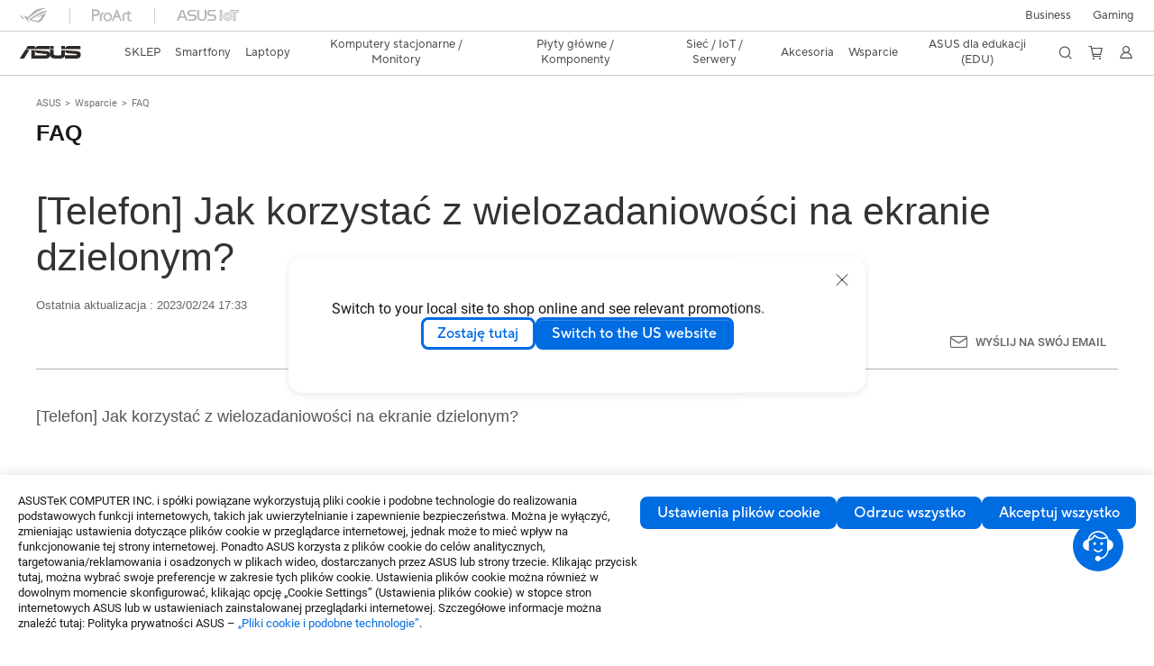

--- FILE ---
content_type: text/html; charset=utf-8
request_url: https://www.asus.com/pl/support/faq/1039586/
body_size: 30987
content:


<!DOCTYPE html PUBLIC "-//W3C//DTD XHTML 1.0 Transitional//EN" "https://www.w3.org/TR/xhtml1/DTD/xhtml1-transitional.dtd">
<html lang="pl-PL" >
<head>  
    <script type="application/ld+json">
    {
      "@context": "https://schema.org",
      "@type": "FAQPage",
      "mainEntity": [
        {
          "@type": "Question",
          "name": "[Telefon] Jak korzystać z wielozadaniowości na ekranie dzielonym?",
          "acceptedAnswer": {
            "@type": "Answer",
            "text": "<p><iframe allow=&quot;accelerometer; autoplay; clipboard-write; encrypted-media; gyroscope; picture-in-picture; web-share&quot; allowfullscreen=&quot;&quot; frameborder=&quot;0&quot; height=&quot;720&quot; src=&quot;https://www.youtube.com/embed/mkZg9DtSbwc&quot; title=&quot;YouTube video player&quot; width=&quot;1280&quot;></iframe></p>

<p>Aby uzyskać bardziej szczeg&oacute;łowe instrukcje, możesz r&oacute;wnież kliknąć poniższy odnośnik do filmu ASUS Youtube, aby dowiedzieć się więcej na temat&nbsp;wielozadaniowości na ekranie dzielonym.</p>

<p><a href=&quot;https://www.youtube.com/watch?v=mkZg9DtSbwc&quot;>https://www.youtube.com/watch?v=mkZg9DtSbwc</a></p>

<p>&nbsp;</p>

<p>Możesz podzielić ekran, aby uzyskać możliwości obsługi wielozadaniowości i aby zwiększyć wydajność pracy.&nbsp;&nbsp;</p>

<p><br />
1. Otw&oacute;rz ostatnie aplikacje.</p>

<p><img alt=&quot;&quot; src=&quot;https://kmpic.asus.com/images/2023/02/20/07659b34-4f3c-47c4-91dc-9010df8501d4.jpg&quot; style=&quot;width: 291px; height: 633px;&quot; /></p>

<p><br />
2. Stuknij ikonę aplikacji.</p>

<p><img alt=&quot;&quot; src=&quot;https://kmpic.asus.com/images/2023/02/20/805b97f7-a92f-40d1-88b3-ec17119764a7.png&quot; style=&quot;width: 291px; height: 633px;&quot; /></p>

<p><br />
3. Stuknij <strong>Split top</strong> (podziel u g&oacute;ry).</p>

<p><img alt=&quot;&quot; src=&quot;https://kmpic.asus.com/images/2023/02/20/757a31c5-c952-4c3c-98c1-821eb858e4c0.jpg&quot; style=&quot;width: 291px; height: 633px;&quot; /></p>

<p><br />
4. Wybierz inną aplikację, kt&oacute;rą chcesz obsługiwać w trybie wielozadaniowości.</p>

<p><img alt=&quot;&quot; src=&quot;https://kmpic.asus.com/images/2023/02/20/9ccd1df6-92f7-4bcb-96b4-d86182971782.jpg&quot; style=&quot;width: 291px; height: 633px;&quot; />&nbsp;<img alt=&quot;&quot; src=&quot;https://kmpic.asus.com/images/2023/02/20/3c93d435-fc24-4cf4-9ef4-fb7cd0c48ad9.jpg&quot; style=&quot;width: 291px; height: 633px;&quot; /></p>

<p><br />
5. Stuknij dymek przełącznika, aby odwr&oacute;cić kolejność dw&oacute;ch aplikacji.</p>

<p><img alt=&quot;&quot; src=&quot;https://kmpic.asus.com/images/2023/02/20/266e9506-6a30-4ca1-8307-b6b8c8ee584c.png&quot; style=&quot;width: 291px; height: 633px;&quot; />&nbsp;<img alt=&quot;&quot; src=&quot;https://kmpic.asus.com/images/2023/02/20/386e56be-6649-4965-a884-8a070b284be8.jpg&quot; style=&quot;width: 291px; height: 633px;&quot; /></p>

<p><br />
6. Obr&oacute;ć telefon, aby zmienić tryb na poziomy.</p>

<p><img alt=&quot;&quot; src=&quot;https://kmpic.asus.com/images/2023/02/20/0530bc24-3e7a-49cd-8e32-811f213a67c6.jpg&quot; style=&quot;width: 633px; height: 291px;&quot; /></p>

<p><br />
7. Przeciągnij pasek na środku, aby dostosować rozmiar ekranu.</p>

<p><img alt=&quot;&quot; src=&quot;https://kmpic.asus.com/images/2023/02/20/b262c56c-0b4d-4275-8870-269b6288c692.png&quot; style=&quot;width: 291px; height: 633px;&quot; />&nbsp;<img alt=&quot;&quot; src=&quot;https://kmpic.asus.com/images/2023/02/20/257dddbc-3529-4668-bad5-ad22323b629b.jpg&quot; style=&quot;width: 291px; height: 633px;&quot; /></p>

<p><br />
8. Przeciągnij pasek do końca w g&oacute;rę lub w d&oacute;ł, aby anulować wielozadaniowość i dzielony ekran.</p>

<p><img alt=&quot;&quot; src=&quot;https://kmpic.asus.com/images/2023/02/20/774bdc02-be47-418a-b32b-3f37557305ac.png&quot; style=&quot;width: 291px; height: 633px;&quot; />&nbsp;<img alt=&quot;&quot; src=&quot;https://kmpic.asus.com/images/2023/02/20/a29c1870-d35e-49e9-93af-a76dd5c6ccc9.jpg&quot; style=&quot;width: 291px; height: 633px;&quot; /></p>

<p>*Treść tej sekcji często zadawanych pytań (FAQ) może nie mieć zastosowania do wszystkich serii telefon&oacute;w ASUS. Niekt&oacute;re z ekran&oacute;w/opcji lub procedur operacyjnych mogą r&oacute;żnić się w zależności od r&oacute;żnych wersji oprogramowania układowego urządzenia.&nbsp;</p>
"
          }
        }
      ]
    }
    </script>
    


<link type="text/css" rel="stylesheet" href="/support/stylesheets/main.css">    

<script>
    //-- new Version "Google Tag Manager"
    if (window.location.host != "www.asus.com.cn") {
        (function (w, d, s, l, i) {
            w[l] = w[l] || []; w[l].push({
                'gtm.start':
            new Date().getTime(), event: 'gtm.js'
            }); var f = d.getElementsByTagName(s)[0],
        j = d.createElement(s), dl = l != 'dataLayer' ? '&l=' + l : ''; j.async = true; j.src =
        'https://www.googletagmanager.com/gtm.js?id=' + i + dl; f.parentNode.insertBefore(j, f);
        })(window, document, 'script', 'dataLayer', 'GTM-NJRLM8');
    }
</script>

<!-- chatbot Config -->


<script>
    var parentUrl = window.location.origin;

    window.ChatBotAPIConfig = {
        parentUrl: parentUrl,
        countryId: "pl",
        position: "right",
        right: "32px",
        bottom: "84px",
        width: "360px",
        height: "640px",
        bubble: true,
    };
</script>


    <script src="https://dlcdnimgs.asus.com/vendor/public/js/chatbot.min.js" async></script>
    
 

<title>[Telefon] Jak korzystać z wielozadaniowości na ekranie dzielonym? | Oficjalne Wsparcie | ASUS Polska</title>

<!-- meta tag -->
<meta charset="utf-8">

<meta name="description" content="" />
<meta name="viewport" content="width=device-width, initial-scale=1.0">
<meta http-equiv="X-UA-Compatible" content="ie=edge">

<meta property="og:title" content="[Telefon] Jak korzystać z wielozadaniowości na ekranie dzielonym? | Oficjalne Wsparcie | ASUS Polska"/>
<meta property="og:type" content="website"/>
<meta property="og:url" content="https://www.asus.com/pl/support/faq/1039586/"/>
<meta property="og:site_name" content="Oficjalne Wsparcie | ASUS Polska"/>
<meta property="og:description" content=""/>
<meta property="og:locale" content="pl_PL" />

<meta name="twitter:card" content="summary_large_image">
<meta name="twitter:site" content="@ASUS_PL">
<meta name="twitter:title" content="[Telefon] Jak korzystać z wielozadaniowości na ekranie dzielonym? | Oficjalne Wsparcie | ASUS Polska">
<meta name="twitter:description" content="">

<meta property="article:published_time" content="" /> 
<meta property="article:modified_time" content="" /> 
<meta property="article:section" content="" /> 
<meta property="fb:admins" content="" />

 
<!-- link tag -->
<link rel="alternate" href="" hreflang="" />
<link rel="canonical" href="https://www.asus.com/pl/support/faq/1039586/" />

<link rel="stylesheet" type="text/css" media="all" href="/support/public/css/reset.css">
<link rel='stylesheet' type='text/css' media='all' href='/support/public/css/main.css?content=30a9e35b9d6a9c496d01'>




<!-- script -->




<script>
    var appid = "0000000004", dev = false, simple_header = true;
    
//20231004 ca-en / ca-fr footer 改用 API 呼叫


    
    window.AsusAPIConfig = {
        appID: appid,
        system: 'asus',
        websitePath: 'pl',
        websiteID: '',
        language: "pl-pl",
        eliteToken: '',
        isHasCookieBanner: true,
        simplifyFooter: true,
        simplifyHeader: false,
        judgment: '',
        development: dev,
        reminderElement: document.body,
        reminder: async function (reminderWebsiteCode) {
            var url = '';
            if (reminderWebsiteCode === "cn") {
                url = "https://www.asus.com.cn" + decodeURI(window.location.pathname) + decodeURI(window.location.search);
            } else {
                if (this.websitePath === "global" || this.websitePath === "cn") {
                    url = "https://www.asus.com/" + reminderWebsiteCode + decodeURI(window.location.pathname) + decodeURI(window.location.search);
                } else {
                    const newLink = window.location.href.replace(`/${this.websitePath}/`, `/${reminderWebsiteCode}/`);
                    url = newLink;
                }
            }
            return { reminderURL: url }
        } 
    };
</script>


<script src="https://dlcdnimgs.asus.com/vendor/location-reminder/js/locationreminder.min.js"></script>

<script src="https://www.asus.com/nuxtStatic/js/jquery.min.js"></script>
<script src="https://dlcdnimgs.asus.com/vendor/public/fonts/js/roboto.js"></script>


<script src="https://www.asus.com/API/js/asus_config.min.js"></script>

    <link href="/support/stylesheets/base.css" rel="stylesheet" type="text/css" />
    <link type="text/css" rel="stylesheet" href="/support/stylesheets/sp-faq.css" />
    <link type="text/css" rel="stylesheet" href="/support/stylesheets/lightbox-modal.css" />


</head>
<body>    
    

<!-- Google Tag Manager with Origin gaTrace -->
<noscript><iframe src="https://www.googletagmanager.com/ns.html?id=GTM-NJRLM8" height="0" width="0" style="display:none;visibility:hidden"></iframe></noscript>
<!-- End Google Tag Manager -->

<!-- H-A-8 -->
<input name="page_info1$langNormal" type="hidden" id="langNormal" value="pl-pl" />
<input name="page_info1$hd_lang_prefix" type="hidden" id="hd_lang_prefix" value="/pl/support" />
<input name="page_info1$hd_product" type="hidden" id="hd_product" />
<input name="page_info1$hd_product_name" type="hidden" id="hd_product_name" />
<input name="page_info1$hd_product_name_ml" type="hidden" id="hd_product_name_ml" />
<input name="page_info1$hd_series" type="hidden" id="hd_series" />
<input name="page_info1$hd_series_name" type="hidden" id="hd_series_name" />
<input name="page_info1$hd_series_name_ml" type="hidden" id="hd_series_name_ml" />
<input name="page_info1$hd_model" type="hidden" id="hd_model" />
<input name="page_info1$hd_model_ml" type="hidden" id="hd_model_ml" />
<input name="page_info1$hd_os" type="hidden" id="hd_os" />
<input name="page_info1$hd_hid" type="hidden" id="hd_hid" />
<input name="page_info1$hd_offical_url" type="hidden" id="hd_offical_url" />
<input name="page_info1$hd_country" type="hidden" id="hd_country" />
<input name="page_info1$hd_country_ml" type="hidden" id="hd_country_ml" />
<input name="page_info1$hd_SupportV3Flag" type="hidden" id="hd_SupportV3Flag" value="1" />
<input name="page_info1$hd_ProductMarketName" type="hidden" id="hd_ProductMarketName" />
<input name="page_info1$hd_ICRFlag" type="hidden" id="hd_ICRFlag" value="1" />
<input name="page_info1$hd_WebSiteId" type="hidden" id="hd_WebSiteId" value="10" />
<input name="page_info1$hd_WebsiteURLFolder" type="hidden" id="hd_WebsiteURLFolder" value="pl" />

<link href="/support/stylesheets/online-chat-btn.css" rel="stylesheet" type="text/css" />

<script>
    function inIframe() {
        try {
            return window.self !== window.top; //window.self means the current application , window.top means the top ahead application
        } catch (e) {
            return true;
        }
    }
</script>


<script type="text/javascript">
    $(document).ready(function () {
        var IsInIframe = inIframe();
        if (IsInIframe) {
            return false;
        }

        var _Local = $("#langNormal").val();
        var onlineService = initOnlineService(_Local);
        onlineService.init();
    });

    function initOnlineService(Local) {
    
        var ApiUrl = "https://demeter.asus.com/WSC/Support_API_New/SupportNewAPI/GetOnlineChatUrl/",
            ApiOption;
        
        ApiUrl += Local;

        return {
            init: function () {
                if ($("#live-chat").length > 0) return;

                $.getJSON(ApiUrl + "?callback=?", ApiOption).done(function (result) {
                    if (result && result.StatusCode == 0) {
                        var onlineServiceString = result.Link_Name ? result.Link_Name : "Online Chat",
                            serviceUrl = encodeURI(result.URL);

                        
                        //2019/06/05 bradly
                        onlineChatBtn = '<div class="live-chat"><a href="' + serviceUrl + '" onclick="javascript:ga(\'send\', \'event\', \'button\',  \'clicked\', \'onlinechat\');" target="_blank"><i class="icon"/><p>' + onlineServiceString + '</p></a></div>';
                        

                        if ($('main')[0]) {
                            $(onlineChatBtn).appendTo($('main').eq(0));
                        }
                        else {
                            $(onlineChatBtn).appendTo("body");
                        }
                    }
                });
            }
        }
    };
</script>


<!--Redirect en-->

    <div>
        <main class="af-support-wrapper af-support-layout af-support-faq chinese">
            <div class="cookie-controls"></div>
            
            <section aria-label="breadcrumb" class="af-sp-container af-sp-breadcrumbs"> 
                <div class="main-inner">
                    <a href="https://www.asus.com/pl/" aria-label="ASUS">ASUS</a>
                    <a href="https://www.asus.com/pl/support/" aria-label="Wsparcie">Wsparcie</a>
                    <a href="https://www.asus.com/pl/support/faq/1039586/" aria-label="FAQ">FAQ</a>
                </div>
            </section>

            
            <section class="af-sp-container af-sp-faqContent">
                <div class="main-inner">
                    <h2 class="page-title">FAQ</h2>
                    <div class="page-header">
                        <h1 class="title">[Telefon] Jak korzystać z wielozadaniowości na ekranie dzielonym?</h1>
                        <time class="date" datetime="">Ostatnia aktualizacja : 2023/02/24 17:33</time>
                        <div class="option">
                            <a class="sendEmail" onclick="$('#MailPopup').show();">Wyślij na swój email</a>

                            
                            

                            <a class="copyLink" >Kopiuj link</a>
                        </div>
                    </div>
                    
                    
                    <div id="MailPopup" hidden>
                        <div class="modal-mask modal-email">
                            <div class="modal-wrapper">
                              <div class="modal-container">
                                <a class="modal-default-button" onclick="ToClose('MailPopup')"></a>
                                <div class="modal-body">
                                    <p class="title">Wyślij link do tej strony na swój e-mail</p>
                                    <input placeholder="Wprowadź swój e-mail" type="email" name="email" id="inputEmail">
                                    <div class="modal-opt">
                                      <a class="af-sp-btn btn-sendemail" onclick="sendEmail()">Wyślij</a>
                                      <p class="error-msg" id="errorMsg" style="display:none">Wprowadź swój e-mail</p>
                                    </div>
                                </div>
                              </div>
                            </div>
                        </div>
                    </div>

                    <script>
                        sendEmail: function sendEmail() {
                            var email = document.getElementById("inputEmail").value;
                            var emailValidations = /^(([^<>()[\]\\.,;:\s@"]+(\.[^<>()[\]\\.,;:\s@"]+)*)|(".+"))@((\[[0-9]{1,3}\.[0-9]{1,3}\.[0-9]{1,3}\.[0-9]{1,3}\])|(([a-zA-Z\-0-9]+\.)+[a-zA-Z]{2,}))$/;
                            var isEmail = emailValidations.test(email);

                            if (isEmail) {
                                $.get(_supportDomain + 'support/api/faq.asmx/SetFaqByMail?website=' + _website + '&kb-no=' + 1039586 + '&address=' + email).then(function (response) {
                                    if (response.Status === "SUCCESS") {
                                        ToClose("MailPopup");
                                    }
                                    document.getElementById("inputEmail").value = '';
                                    $('#errorMsg').css('display', 'none');
                                });
                            } else {
                                $('#errorMsg').css('display', 'block');
                            }
                        }
                    </script>

                    
                    

                    

                    <div class="page-content content-toomuch">

                    
                    
                    

                    <div id="faq-content" class="main-content">
                        <div>
                            <p>[Telefon] Jak korzystać z wielozadaniowości na ekranie dzielonym?</p>
                            <p><iframe allow="accelerometer; autoplay; clipboard-write; encrypted-media; gyroscope; picture-in-picture; web-share" allowfullscreen="" frameborder="0" height="720" src="https://www.youtube.com/embed/mkZg9DtSbwc" title="YouTube video player" width="1280"></iframe></p>

<p>Aby uzyskać bardziej szczeg&oacute;łowe instrukcje, możesz r&oacute;wnież kliknąć poniższy odnośnik do filmu ASUS Youtube, aby dowiedzieć się więcej na temat&nbsp;wielozadaniowości na ekranie dzielonym.</p>

<p><a href="https://www.youtube.com/watch?v=mkZg9DtSbwc">https://www.youtube.com/watch?v=mkZg9DtSbwc</a></p>

<p>&nbsp;</p>

<p>Możesz podzielić ekran, aby uzyskać możliwości obsługi wielozadaniowości i aby zwiększyć wydajność pracy.&nbsp;&nbsp;</p>

<p><br />
1. Otw&oacute;rz ostatnie aplikacje.</p>

<p><img alt="" src="https://kmpic.asus.com/images/2023/02/20/07659b34-4f3c-47c4-91dc-9010df8501d4.jpg" style="width: 291px; height: 633px;" /></p>

<p><br />
2. Stuknij ikonę aplikacji.</p>

<p><img alt="" src="https://kmpic.asus.com/images/2023/02/20/805b97f7-a92f-40d1-88b3-ec17119764a7.png" style="width: 291px; height: 633px;" /></p>

<p><br />
3. Stuknij <strong>Split top</strong> (podziel u g&oacute;ry).</p>

<p><img alt="" src="https://kmpic.asus.com/images/2023/02/20/757a31c5-c952-4c3c-98c1-821eb858e4c0.jpg" style="width: 291px; height: 633px;" /></p>

<p><br />
4. Wybierz inną aplikację, kt&oacute;rą chcesz obsługiwać w trybie wielozadaniowości.</p>

<p><img alt="" src="https://kmpic.asus.com/images/2023/02/20/9ccd1df6-92f7-4bcb-96b4-d86182971782.jpg" style="width: 291px; height: 633px;" />&nbsp;<img alt="" src="https://kmpic.asus.com/images/2023/02/20/3c93d435-fc24-4cf4-9ef4-fb7cd0c48ad9.jpg" style="width: 291px; height: 633px;" /></p>

<p><br />
5. Stuknij dymek przełącznika, aby odwr&oacute;cić kolejność dw&oacute;ch aplikacji.</p>

<p><img alt="" src="https://kmpic.asus.com/images/2023/02/20/266e9506-6a30-4ca1-8307-b6b8c8ee584c.png" style="width: 291px; height: 633px;" />&nbsp;<img alt="" src="https://kmpic.asus.com/images/2023/02/20/386e56be-6649-4965-a884-8a070b284be8.jpg" style="width: 291px; height: 633px;" /></p>

<p><br />
6. Obr&oacute;ć telefon, aby zmienić tryb na poziomy.</p>

<p><img alt="" src="https://kmpic.asus.com/images/2023/02/20/0530bc24-3e7a-49cd-8e32-811f213a67c6.jpg" style="width: 633px; height: 291px;" /></p>

<p><br />
7. Przeciągnij pasek na środku, aby dostosować rozmiar ekranu.</p>

<p><img alt="" src="https://kmpic.asus.com/images/2023/02/20/b262c56c-0b4d-4275-8870-269b6288c692.png" style="width: 291px; height: 633px;" />&nbsp;<img alt="" src="https://kmpic.asus.com/images/2023/02/20/257dddbc-3529-4668-bad5-ad22323b629b.jpg" style="width: 291px; height: 633px;" /></p>

<p><br />
8. Przeciągnij pasek do końca w g&oacute;rę lub w d&oacute;ł, aby anulować wielozadaniowość i dzielony ekran.</p>

<p><img alt="" src="https://kmpic.asus.com/images/2023/02/20/774bdc02-be47-418a-b32b-3f37557305ac.png" style="width: 291px; height: 633px;" />&nbsp;<img alt="" src="https://kmpic.asus.com/images/2023/02/20/a29c1870-d35e-49e9-93af-a76dd5c6ccc9.jpg" style="width: 291px; height: 633px;" /></p>

<p>*Treść tej sekcji często zadawanych pytań (FAQ) może nie mieć zastosowania do wszystkich serii telefon&oacute;w ASUS. Niekt&oacute;re z ekran&oacute;w/opcji lub procedur operacyjnych mogą r&oacute;żnić się w zależności od r&oacute;żnych wersji oprogramowania układowego urządzenia.&nbsp;</p>

                        </div>
                    </div>

                    </div>
                    
                    
                    
                    
                    
                    <div class="feedback-block">
                        <h3 class="title">Czy informacja okazała się przydatna?</h3>
                        <a class="af-sp-btn btn-fb-yes" onclick="$('#FBPopup').show();saveFeedback('Y')">Yes</a>
                        <a class="af-sp-btn btn-fb-no"  onclick="$('#FBPopup').show();saveFeedback('N')">No</a>
                    </div>

                    
                    <div id="FBPopup" hidden>
                        <div class="modal-mask modal-FB-yes02">
                            <div class="modal-wrapper">
                            <div class="modal-container">
                                <a class="modal-default-button" onclick="ToClose('FBPopup')"></a>
                                <div class="modal-body">
                                 <p class="desp">Co możemy zrobić, aby poprawić artykuł?</p>
                                  <input placeholder="(opcjonalnie)" id="feedback">
                                  <a class="af-sp-btn btn-submit" onclick="saveFeedback('')"> Zatwierdź</a>
                                  <a class="af-sp-btn btn-skip" onclick="saveFeedback('')"> Pomiń</a>
                                </div>
                            </div>
                            </div>
                        </div>
                    </div>

                    <div id="FBPopupClose" style="display:none">
                        <div class="modal-mask modal-FB-yes03">
                            <div class="modal-wrapper">
                                <div class="modal-container">
                                    <a class="modal-default-button" onclick="ToClose('FBPopupClose')"></a>
                                    <div class="modal-body">
                                        <p id="feedbackCompleted" class="desp"></p>
                                        <a class="af-sp-btn btn-close" onclick="ToClose('FBPopupClose')">Zamknij</a>
                                    </div>
                                </div>
                            </div>
                        </div>
                    </div>

                    

                    <script>     
                        function saveFeedback(sid) {
                            var answer = "";
                            var formData = new FormData();

                            if (sid == '') {
                                // 從 sessionStorage 取得之前儲存的 Yes/No 答案
                                answer = sessionStorage.getItem('faq_answer') || "";
    
                                formData.append("Answers_542", answer);
                                formData.append("Answers_543", document.getElementById("feedback").value);

                                var offset = +8;
                                var now = new Date(new Date().getTime() + offset * 3600 * 1000).toUTCString();
                                var monthArray = ['Jan', 'Feb', 'Mar', 'Apr', 'May', 'Jun', 'Jul', 'Aug', 'Sep', 'Oct', 'Nov', 'Dec'];
                                var date = now.split(',')[1].split(' ');
                                var year = date[3];
                                var month = monthArray.indexOf(date[2]) + 1;
                                var day = date[1];
                                var lang = navigator.language || navigator.userLanguage;                                                                                                                           

                                formData.append("Id", "48");
                                formData.append("verification", "0fff81a5ad8bacaf0e38852629b160da0a3186252ea367c300309d2e2ab77ac05f619d752db361d80830912d34b76f975e2dc82c2cb77b975e389e277fb730c25c65cb14198356f5");
                                formData.append("lang", lang);
                                formData.append("Answers_544", siteConfig.KBNo);
                                formData.append("Answers_545", siteConfig.website);
                                formData.append("Answers_547", year + "/" + month + "/" + day);
                                formData.append("Answers_terms_of_use", "1");
                                formData.append("Answers_privacy_policy", "1");

                                if (!siteConfig.website == 'cn') {

                                    $.ajax({
                                        type: 'get',
                                        url: "https://www.asus.com/geo/",
                                        success: function (data, textStatus, xhr) {
                                            var akamia_country_code = xhr.getResponseHeader('website_code');
                                            var akamia_region_code = xhr.getResponseHeader('area_code');
                                            //console.log(akamia_country_code + "--" + akamia_region_code);
                                            formData.append("Answers_546", akamia_country_code);
                                            postFeedBack(formData);
                                            document.getElementById("feedback").value = "";
                                        },
                                        error: function (xhr, ajaxOptions, thrownError) {
                                            console.log(xhr.status + " --------------------------- " + thrownError);
                                        }
                                    });

                                } else {
                                    postFeedBack(formData);
                                    document.getElementById("feedback").value = "";
                                }
                                // 提交完成後清除 sessionStorage
                                sessionStorage.removeItem('faq_answer');
                            } else {
                                if (sid == 'Y') {
                                    answer = 4060
                                }
                                else {
                                    answer = 4061
                                }
                                sessionStorage.setItem('faq_answer', answer);
                            }

                        }

                        postFeedBack: function postFeedBack(formData) {
                            $.ajax({
                                type: "post",
                                url: _surveryDomain + "surveys.asmx/sentSurvey",
                                data: formData,
                                processData: false,
                                contentType: false,
                                success: function (response) {
                                    $('#feedbackCompleted').html(response.data.message);
                                    $('#FBPopup').css('display', 'none');
                                    $('#FBPopupClose').css('display', 'block');
                                }
                            })
                        }

                        function ToClose(id) {
                            $('#'+id).css('display', 'none');
                        }

                    </script>

                    

                    
                    <div class="contactSection topBorder" style="order:initial;">
                        <div class="SectionTitle">Skontaktuj się z działem pomocy</div>
                        <div>
                            <div class="contactSectionDesc">Skontaktuj się z nami, jeśli powyższe informacje nie rozwiążą Twojego problemu</div>
                            <button aria-label="Uzyskaj pomoc" onclick="clickButton()" class="default-button-wrapper contact-section-button button-default">
                                <span>Uzyskaj pomoc</span>
                            </button>
                        </div>
                    </div>

                    <script>
                        clickButton: function clickButton() {
                            var urlParams = '';
                            if (!this.mainType) {
                                // for 外網 & faq on homepage
                                setLocalStorage({
                                    support_solution_name : 'Others',
                                    support_solution_parent_id : 5,
                                    support_page_type : "[Telefon] Jak korzystać z wielozadaniowości na ekranie dzielonym?"
                                });
                            }

                            if (getLocalStorage('support_solution_parent_id') === '5') {
                                // only services in localStorage of repair/warranty/DOC pages should be replaced by url params.
                                switch (siteConfig.route) {
                                    case 'Warranty-Status-Inquiry':
                                        urlParams = '?type=warranty';
                                        break;
                                    case 'Repair-Status-Inquiry':
                                        urlParams = '?type=repair';
                                        break;
                                    case 'doc':
                                        urlParams = '?type=doc';
                                        break;
                                    default:
                                        urlParams = '';
                                }
                            }
                            
                            if (siteConfig.KBNo) {
                                // pass through faq
                                setLocalStorage({
                                    support_faq_title: "[Telefon] Jak korzystać z wielozadaniowości na ekranie dzielonym?",
                                    support_kb_number: siteConfig.KBNo
                                });
                            }
                            //this.gaClickHandler('buttons', 'See support-' + this.contactSupportData.Button);
                            var contactSupportUrl = "https://www.asus.com/pl/support" + '/contact/Serviceflow/support' + urlParams;
                            
                            window.open(contactSupportUrl, '_self');
                        }

                        getLocalStorage: function getLocalStorage(name) {
                            return localStorage.getItem(name) || '';
                        }

                        setLocalStorage: function setLocalStorage(datas) {
                            // 以Object形式傳入
                            for (const [key, value] of Object.entries(datas)) {
                                localStorage.setItem(key, value);
                            }
                        }
                    </script>

                    <div class="notice-block">
                        <ul><li>Above information might be partly or entirely quoted from exterior websites or sources. please refer to the information based on the source that we noted. Please directly contact or inquire the sources if there is any further question and note that ASUS is neither relevant nor responsible for its content/service</li><li>This information may not suitable for all the products from the same category/series. Some of the screen shots and operations could be different from the software versions.</li><li>ASUS provides the above information for reference only. If you have any questions about the content, please contact the above product vendor directly. Please note that ASUS is not responsible for the content or service provided by the above product vendor.</li></ul>
                    </div>
                </div>
            </section>
            
            <section class="af-sp-container-m af-sp-m-breadcrumbs"> 
                <div class="main-inner">
                    <a href="https://www.asus.com/pl/">ASUS</a>
                    <a href="https://www.asus.com/pl/support/">Wsparcie</a>
                    <a href="https://www.asus.com/pl/support/faq/1039586/">FAQ</a>
                </div>
            </section>
            
            
            
            <section class="af-sp-container-m af-sp-m-gotop">
                <div class="main-inner">
                    <a href="#" class="btn-goto">Powrót do początku strony</a>
                </div>
            </section>
        </main>
    </div>

    <div id="divFAQContent" class="display:none"></div>
    <input name="hd_product" type="hidden" id="hd_product" value="0" />
    <input name="hd_model" type="hidden" id="hd_model" />

    

    

<!-- Google Tag Manager with Origin gaTrace -->
<noscript>
    <iframe src="https://www.googletagmanager.com/ns.html?id=GTM-NJRLM8" height="0" width="0" style="display: none; visibility: hidden"></iframe>
</noscript>
<!-- End Google Tag Manager -->

<div id="af-vue">
    <router-view></router-view>
</div>

<script>
    window.siteConfig = {
        route: "faq",
        website: "pl",
        websiteId: "10",
        lang: "pl-pl",
        ServerName: "T05",
        env: "prod",
        ICR: {
            ICRName: "",
            ICRUrl: "",
            Target: ""
        },
        CallUs: {
            CallUsName: "",
            CallUsUrl: "",
            CallUsTarget: ""
        },
        ASUSIDLang: "pl-pl",

        KBNo: "1039586",

       
        LoginUrl: "",
        RegisterPDUrl: "",
        MoreNews: "",
        
        OfficialSite: "1",
        AgeLimit: "16",
        Repair: {
            Country: "Poland",
            OtherCountriesUrl: "https://www.asus.com/pl/support/RMA-All-Countries/?country=Poland",
            MyAsusUrl: "https://qr.asus.com/myasus/support_site_repair_to_google_play",
            IsShowMyAsusSection: "0",
            ServiceCenterUrl: "",
            IsShowPhone: "0"
        },

        breadcrumb: {
            ASUS: {
                LevelName: "ASUS",
                Link: "https://www.asus.com/pl/"
            },
            Support: {
                LevelName: "Wsparcie",
                Link: "https://www.asus.com/pl/support/"
            },
            L2: {
                LevelName: "FAQ",
                Link: "https://www.asus.com/pl/support/faq/1039586/"
            }
        },
        isCookiePolicy: true,
        FromType: "faq",
        dpp: {
            hash: "",
            model: ""
        }
    }

    var route = ['index', 'download', 'faq',
        'callus', 'Repair-Status-Inquiry', 'Repair-Status-Result', 'Warranty-Status-Inquiry'];
    var env = { 'dev': 'bacchus', 'prod': 'www' };
</script>









<script type='text/javascript' src='/support/js/dist/main.js?content=ce4967f068f868fdbdf8'></script>



<!--[if lte IE 9]>
    <script type = 'text/javascript'>
      var txt = ["This website supports only IE 10.0 or later versions, we recommend that you upgrade your browser or use a different browser.","此網站僅支援IE 10.0 以上版本，建議您立即更新您的IE瀏覽器，或者使用其他瀏覽器。","此网站仅支援IE 10.0 以上版本，建议您立即更新您的IE浏览器，或者使用其他浏览器。"];
      var alertTxt = (siteConfig.website == "cn") ? txt[2] : ((siteConfig.website == "tw") ? txt[1] : txt[0]);
      alert(alertTxt);
      window.location.href = "https://www.asus.com/BrowserInfo.htm";
    </script>
  <![endif]-->

<input name="page_info_SupportV3$hd_ICRFlag" type="hidden" id="hd_ICRFlag" value="1" />
<input name="page_info_SupportV3$hd_WebsiteId" type="hidden" id="hd_WebsiteId" value="10" />
<input name="page_info_SupportV3$hd_SupportV3Flag" type="hidden" id="hd_SupportV3Flag" value="1" />
<input name="page_info_SupportV3$hd_LanguageCode" type="hidden" id="hd_LanguageCode" value="pl-pl" />
<input name="page_info_SupportV3$hd_WebsiteURLFolder" type="hidden" id="hd_WebsiteURLFolder" value="pl" />
<input name="page_info_SupportV3$Hidden1" type="hidden" id="Hidden1" />
<input name="page_info_SupportV3$hd_Environment" type="hidden" id="hd_Environment" value="prod" />
<input name="page_info_SupportV3$hd_Route" type="hidden" id="hd_Route" value="faq" />

<input name="page_info_SupportV3$hd_MDAImgUrl" type="hidden" id="hd_MDAImgUrl" />
<input name="page_info_SupportV3$hd_MDAUrl" type="hidden" id="hd_MDAUrl" />

<input name="page_info_SupportV3$hd_LoginUrl" type="hidden" id="hd_LoginUrl" />
<input name="page_info_SupportV3$hd_RegisterPDUrl" type="hidden" id="hd_RegisterPDUrl" />

<input name="page_info_SupportV3$hd_MoreNews" type="hidden" id="hd_MoreNews" />

<input name="page_info_SupportV3$hd_ICRName" type="hidden" id="hd_ICRName" />
<input name="page_info_SupportV3$hd_ICRUrl" type="hidden" id="hd_ICRUrl" />
<input name="page_info_SupportV3$hd_ICRTarget" type="hidden" id="hd_ICRTarget" value="_blank" />
<input name="page_info_SupportV3$hd_GenioActive" type="hidden" id="hd_GenioActive" value="1" />

<input name="page_info_SupportV3$hd_Country" type="hidden" id="hd_Country" value="Poland" />
<input name="page_info_SupportV3$hd_OtherCountriesUrl" type="hidden" id="hd_OtherCountriesUrl" value="https://www.asus.com/pl/support/RMA-All-Countries/?country=Poland" />
<input name="page_info_SupportV3$hd_MyAsusUrl" type="hidden" id="hd_MyAsusUrl" value="https://qr.asus.com/myasus/support_site_repair_to_google_play" />
<input name="page_info_SupportV3$hd_IsShowMyAsusSection" type="hidden" id="hd_IsShowMyAsusSection" value="0" />
<input name="page_info_SupportV3$hd_ServiceCenterUrl" type="hidden" id="hd_ServiceCenterUrl" />
<input name="page_info_SupportV3$hd_IsShowPhone" type="hidden" id="hd_IsShowPhone" value="0" />

<input name="page_info_SupportV3$hd_CallUSFlag" type="hidden" id="hd_CallUSFlag" value="1" />
<input name="page_info_SupportV3$hd_RepairFlag" type="hidden" id="hd_RepairFlag" value="1" />

<input name="page_info_SupportV3$hd_CallUsName" type="hidden" id="hd_CallUsName" />
<input name="page_info_SupportV3$hd_CallUsUrl" type="hidden" id="hd_CallUsUrl" />
<input name="page_info_SupportV3$hd_CallUsTarget" type="hidden" id="hd_CallUsTarget" />

<input name="page_info_SupportV3$hd_ASUSIDLang" type="hidden" id="hd_ASUSIDLang" value="pl-pl" />
<input name="page_info_SupportV3$hd_OfficialSite" type="hidden" id="hd_OfficialSite" value="1" />
<input name="page_info_SupportV3$hd_AgeLimit" type="hidden" id="hd_AgeLimit" value="16" />
<input name="page_info_SupportV3$KbGuid" type="hidden" id="KbGuid" />
<input name="page_info_SupportV3$hd_dpp_hash" type="hidden" id="hd_dpp_hash" />
<input name="page_info_SupportV3$hd_dpp_model" type="hidden" id="hd_dpp_model" />

    <script type="text/javascript" src="/support/js/contactSupport.min.js"></script> 
    

  <link rel="stylesheet" href="/support/stylesheets/footer.css">


  <footer class="footer">
    <div class="wrapper">
      <div class="breadcrumb">
        <span data-v-7e38bc32="" class="svg-image breadcrumb__logo">
          <svg xmlns="https://www.w3.org/2000/svg" width="39.47" height="9" viewBox="0 0 39.47 9" v-bind:svg-inline="''"
            v-bind:role="'presentation'" v-bind:focusable="'false'" v-bind:tabindex="'-1'">
            <path data-name="asus_logo2"
              d="M29.053 8.5V6.441C28.885 7.88 27.765 8.5 25.585 8.5h-2.232c-2.028 0-3.221-.543-3.473-1.934h-.047c-.1.879-.739 1.934-2.735 1.934h-8.96V3.095l2.2.144v3.2h6.743c.441 0 .723-.032.723-.383 0-.319-.283-.432-.66-.464l-4.794-.495c-1.179-.129-1.933-.768-1.933-1.839l6.885.464c2.091.143 2.4 1.135 2.531 1.982h.047V2.778l2.2.16v2.574c0 .655.44.959 1.478.959h1.728c1.257 0 1.619-.223 1.619-.959v-2.35l2.169.128v2.75a3.487 3.487 0 01-.02.384h6.677c.551 0 .818-.111.818-.416 0-.32-.236-.416-.613-.448l-4.9-.382a1.83 1.83 0 01-1.87-1.887l6.883.416c2.075.128 2.924.719 2.924 2.286 0 1.742-.943 2.51-3.1 2.51zM.908 8.5l3.631-5.739 2.39.24-3.349 5.5zm37.91-5.947zm-18.939 0V.507h2.2v2.046zm7.025 0V.507h2.17v1.935a.22.22 0 000-.032 2.169 2.169 0 012.353-1.9h7.387v2.046zm-22.3 0l1.022-1.519A1.071 1.071 0 016.06.621a1.064 1.064 0 01.588-.113h3.724v1.934a2.251 2.251 0 012.4-1.934h6.712v2.046z"
              fill="gray" stroke="transparent" stroke-miterlimit="10"></path>
          </svg>
        </span>
        <ul class="breadcrumb__list">
          <li class="breadcrumb__item">
            <span class="breadcrumb__link">Support</span>
          </li>
        </ul>
      </div>
     <div class="footer-container">
        <div class="content">

          <!-- Prodcut Line -->
          <div class="theme">
            <p class="theme__title" id="ProductLine" role="button">Linia Produktowa
              <span>
                <span data-v-7e38bc32="" class="svg-image theme__controller">
                    <span id="Plus">
                      <svg xmlns="https://www.w3.org/2000/svg" fill="none" viewBox="0 0 12 12" v-bind:svg-inline="''"
                        v-bind:role="'presentation'" v-bind:focusable="'false'" v-bind:tabindex="'-1'">
                        <path stroke="#666" stroke-linecap="round" d="M2.5 5.5h8m-4-4v8"></path>
                      </svg>
                    </span>
                    <span id="Minus" style="display:none">
                      <svg xmlns="https://www.w3.org/2000/svg" fill="none" viewBox="0 0 12 12" v-bind:svg-inline="''" v-bind:role="'presentation'" v-bind:focusable="'false'" v-bind:tabindex="'-1'"><path stroke="#666" stroke-linecap="round" d="M2.5 5.5h8"></path></svg>
                    </span>
                </span>
              </span>
            </p>
            <ul class="theme__list" role="tree" data-item="ProductLine">
                
                    <li class="theme__item" role="treeitem">
                        <button class="theme__btn" aria-label="Notebooki" onclick="Product_line(155)">Notebooki</button>
                    </li>
                    
                    <li class="theme__item" role="treeitem">
                        <button class="theme__btn" aria-label="Monitory" onclick="Product_line(1695)">Monitory</button>
                    </li>
                    
                    <li class="theme__item" role="treeitem">
                        <button class="theme__btn" aria-label="Smartfony" onclick="Product_line(1)">Smartfony</button>
                    </li>
                    
                    <li class="theme__item" role="treeitem">
                        <button class="theme__btn" aria-label="Karty graficzne" onclick="Product_line(1233)">Karty graficzne</button>
                    </li>
                    
                    <li class="theme__item" role="treeitem">
                        <button class="theme__btn" aria-label="Tower PCs" onclick="Product_line(1464)">Tower PCs</button>
                    </li>
                    
                    <li class="theme__item" role="treeitem">
                        <button class="theme__btn" aria-label="Urządzenia sieciowe" onclick="Product_line(1849)">Urządzenia sieciowe</button>
                    </li>
                    
                <li class="theme__item" role="treeitem">
                    <button id="showAll" class="theme__btn" type="button" aria-label="Pokaż wszystkie produkty" onclick="Product_line(-1)">Pokaż wszystkie produkty
                      <span class="svg-image theme__btn__icon" data-icon="showAll">  <!-- 箭頭轉向 theme__btn__icon--active -->
                        <svg xmlns="https://www.w3.org/2000/svg" width="12" height="12" viewBox="0 0 12 12"
                          v-bind:svg-inline="''" v-bind:role="'presentation'" v-bind:focusable="'false'"
                          v-bind:tabindex="'-1'">
                          <defs>
                            <clipPath id="a">
                              <path data-name="矩形 3" fill="#fff" d="M0 0h12v12H0z"></path>
                            </clipPath>
                          </defs>
                          <g data-name="蒙版组 1" clip-path="url(#a)">
                            <path
                              d="M1.25 4.5a.748.748 0 01.22-.53.75.75 0 011.061 0L6 7.439 9.47 3.97a.75.75 0 011.06 0 .75.75 0 010 1.06l-4 4a.75.75 0 01-1.061 0l-4-4a.748.748 0 01-.219-.53z"
                              fill="#666"></path>
                          </g>
                        </svg>
                      </span>
                    </button>
                </li>
            <!-- update start -->
            <li class="second-layer" role="treeitem" data-item="showAll">
              <ul role="group">
                  <!-- 開關class  second-layer--active -->

                  <!-- 更多產品 for loop > Item_other -->
                  
                          <li class="theme__item" role="treeitem">
                              <button class="theme__btn" aria-label="Płyty główne" type="button" onclick="Product_line(1156)">Płyty główne</button>
                          </li>
                      
                          <li class="theme__item" role="treeitem">
                              <button class="theme__btn" aria-label="Tablety" type="button" onclick="Product_line(1079)">Tablety</button>
                          </li>
                      
                          <li class="theme__item" role="treeitem">
                              <button class="theme__btn" aria-label="Desktop AI supercomputers" type="button" onclick="Product_line(12325)">Desktop AI supercomputers</button>
                          </li>
                      
                          <li class="theme__item" role="treeitem">
                              <button class="theme__btn" aria-label="ASUS NUCs" type="button" onclick="Product_line(12031)">ASUS NUCs</button>
                          </li>
                      
                          <li class="theme__item" role="treeitem">
                              <button class="theme__btn" aria-label="Gaming handhelds" type="button" onclick="Product_line(11933)">Gaming handhelds</button>
                          </li>
                      
                          <li class="theme__item" role="treeitem">
                              <button class="theme__btn" aria-label="Business Networking" type="button" onclick="Product_line(7157)">Business Networking</button>
                          </li>
                      
                          <li class="theme__item" role="treeitem">
                              <button class="theme__btn" aria-label="AIOT & Industrial Solutions" type="button" onclick="Product_line(9883)">AIOT & Industrial Solutions</button>
                          </li>
                      
                          <li class="theme__item" role="treeitem">
                              <button class="theme__btn" aria-label="Power Supply Unit" type="button" onclick="Product_line(10145)">Power Supply Unit</button>
                          </li>
                      
                          <li class="theme__item" role="treeitem">
                              <button class="theme__btn" aria-label="Gaming Networking" type="button" onclick="Product_line(7406)">Gaming Networking</button>
                          </li>
                      
                          <li class="theme__item" role="treeitem">
                              <button class="theme__btn" aria-label="Gaming Case" type="button" onclick="Product_line(9251)">Gaming Case</button>
                          </li>
                      
                          <li class="theme__item" role="treeitem">
                              <button class="theme__btn" aria-label="Cooling" type="button" onclick="Product_line(9342)">Cooling</button>
                          </li>
                      
                          <li class="theme__item" role="treeitem">
                              <button class="theme__btn" aria-label="ROG - Republic Of Gamers" type="button" onclick="Product_line(2696)">ROG - Republic Of Gamers</button>
                          </li>
                      
                          <li class="theme__item" role="treeitem">
                              <button class="theme__btn" aria-label="Projektory" type="button" onclick="Product_line(1772)">Projektory</button>
                          </li>
                      
                          <li class="theme__item" role="treeitem">
                              <button class="theme__btn" aria-label="Mini PCs" type="button" onclick="Product_line(1541)">Mini PCs</button>
                          </li>
                      
                          <li class="theme__item" role="treeitem">
                              <button class="theme__btn" aria-label="VivoWatch" type="button" onclick="Product_line(1387)">VivoWatch</button>
                          </li>
                      
                          <li class="theme__item" role="treeitem">
                              <button class="theme__btn" aria-label="Karty dźwiękowe" type="button" onclick="Product_line(5083)">Karty dźwiękowe</button>
                          </li>
                      
                          <li class="theme__item" role="treeitem">
                              <button class="theme__btn" aria-label="Stick PCs" type="button" onclick="Product_line(5391)">Stick PCs</button>
                          </li>
                      
                          <li class="theme__item" role="treeitem">
                              <button class="theme__btn" aria-label="Single-board Computer" type="button" onclick="Product_line(7490)">Single-board Computer</button>
                          </li>
                      
                          <li class="theme__item" role="treeitem">
                              <button class="theme__btn" aria-label="Chrome Devices" type="button" onclick="Product_line(4852)">Chrome Devices</button>
                          </li>
                      
                          <li class="theme__item" role="treeitem">
                              <button class="theme__btn" aria-label="Pamięć masowa i stacje dysków optycznych" type="button" onclick="Product_line(2388)">Pamięć masowa i stacje dysków optycznych</button>
                          </li>
                      
                          <li class="theme__item" role="treeitem">
                              <button class="theme__btn" aria-label="Zestawy słuchawkowe" type="button" onclick="Product_line(5237)">Zestawy słuchawkowe</button>
                          </li>
                      
                          <li class="theme__item" role="treeitem">
                              <button class="theme__btn" aria-label="Komputery all-in-one" type="button" onclick="Product_line(1618)">Komputery all-in-one</button>
                          </li>
                      
                  <li class="theme__item" role="treeitem">
                    <!-- 點擊後展開商用產品 -->
                    <button id="commercial" class="theme__btn" type="button">Komercyjne
                      <span class="svg-image theme__btn__icon" data-icon="commercial"> <!-- 箭頭轉向 theme__btn__icon--active -->
                        <svg xmlns="https://www.w3.org/2000/svg" width="12" height="12" viewBox="0 0 12 12"
                          v-bind:svg-inline="''" v-bind:role="'presentation'" v-bind:focusable="'false'"
                          v-bind:tabindex="'-1'">
                          <defs>
                            <clipPath id="a">
                              <path data-name="矩形 3" fill="#fff" d="M0 0h12v12H0z"></path>
                            </clipPath>
                          </defs>
                          <g data-name="蒙版组 1" clip-path="url(#a)">
                            <path
                              d="M1.25 4.5a.748.748 0 01.22-.53.75.75 0 011.061 0L6 7.439 9.47 3.97a.75.75 0 011.06 0 .75.75 0 010 1.06l-4 4a.75.75 0 01-1.061 0l-4-4a.748.748 0 01-.219-.53z"
                              fill="#666"></path>
                          </g>
                        </svg>
                      </span>
                    </button>
                    
                    <ul class="third-layer" role="group" data-item="commercial"> <!-- 開關class  third-layer--active -->

                      <!-- 商用產品 for loop > Commercial_list.Item -->
                      
                              <li class="theme__item" role="treeitem">
                                  <button class="theme__btn" aria-label="Notebooki" type="button" onclick="Product_line(4313)">Notebooki</button>
                              </li>
                          
                              <li class="theme__item" role="treeitem">
                                  <button class="theme__btn" aria-label="Komputery stacjonarne" type="button" onclick="Product_line(4390)">Komputery stacjonarne</button>
                              </li>
                          
                              <li class="theme__item" role="treeitem">
                                  <button class="theme__btn" aria-label="Monitory" type="button" onclick="Product_line(4467)">Monitory</button>
                              </li>
                          
                              <li class="theme__item" role="treeitem">
                                  <button class="theme__btn" aria-label="Serwery i stacje robocze" type="button" onclick="Product_line(4544)">Serwery i stacje robocze</button>
                              </li>
                          
                              <li class="theme__item" role="treeitem">
                                  <button class="theme__btn" aria-label="Projektory" type="button" onclick="Product_line(4621)">Projektory</button>
                              </li>
                          
                              <li class="theme__item" role="treeitem">
                                  <button class="theme__btn" aria-label="Płyty główne" type="button" onclick="Product_line(8644)">Płyty główne</button>
                              </li>
                          
                              <li class="theme__item" role="treeitem">
                                  <button class="theme__btn" aria-label="Mini PCs" type="button" onclick="Product_line(9433)">Mini PCs</button>
                              </li>
                          
                              <li class="theme__item" role="treeitem">
                                  <button class="theme__btn" aria-label="Komputery all-in-one" type="button" onclick="Product_line(4005)">Komputery all-in-one</button>
                              </li>
                          
                              <li class="theme__item" role="treeitem">
                                  <button class="theme__btn" aria-label="Ekrany Wielkoformatowe Digital Signage" type="button" onclick="Product_line(4082)">Ekrany Wielkoformatowe Digital Signage</button>
                              </li>
                          
                              <li class="theme__item" role="treeitem">
                                  <button class="theme__btn" aria-label="Data Storage" type="button" onclick="Product_line(10235)">Data Storage</button>
                              </li>
                          
                              <li class="theme__item" role="treeitem">
                                  <button class="theme__btn" aria-label="Urządzenia sieciowe" type="button" onclick="Product_line(7242)">Urządzenia sieciowe</button>
                              </li>
                          
                    </ul>
                  </li>
                </ul>
                <!-- update end -->
              </ul>
            </li>
          </div>

          <!-- Footer -->
         
            
                    <div class="theme">
                        <p class="theme__title" id="item207" role="button">Obsługa serwisowa
                        <span>
                            <span data-v-7e38bc32="" class="svg-image theme__controller">
                                <span id="Plus">
                                  <svg xmlns="https://www.w3.org/2000/svg" fill="none" viewBox="0 0 12 12" v-bind:svg-inline="''"
                                    v-bind:role="'presentation'" v-bind:focusable="'false'" v-bind:tabindex="'-1'">
                                    <path stroke="#666" stroke-linecap="round" d="M2.5 5.5h8m-4-4v8"></path>
                                  </svg>
                                </span>
                                <span id="Minus" style="display:none">
                                  <svg xmlns="https://www.w3.org/2000/svg" fill="none" viewBox="0 0 12 12" v-bind:svg-inline="''" v-bind:role="'presentation'" v-bind:focusable="'false'" v-bind:tabindex="'-1'"><path stroke="#666" stroke-linecap="round" d="M2.5 5.5h8"></path></svg>
                                </span>
                            </span>
                        </span>
                        </p>
                        <ul class="theme__list" role="list" data-item="item207">
                            
                                    <li class="theme__item" role="listitem">
                                        <a href="https://www.asus.com/pl/support/warranty-status-inquiry" target="_self" class="theme__link" aria-label="Sprawdź Status Gwarancji">Sprawdź Status Gwarancji</a>
                                    </li>
                                
                                    <li class="theme__item" role="listitem">
                                        <a href="https://eu-rma.asus.com/pl" target="_self" class="theme__link" aria-label="Zgłoszenie serwisowe">Zgłoszenie serwisowe</a>
                                    </li>
                                
                                    <li class="theme__item" role="listitem">
                                        <a href="https://www.asus.com/pl/support/Repair-Status-Inquiry/?cname=Poland" target="_self" class="theme__link" aria-label="Sprawdź Status Naprawy">Sprawdź Status Naprawy</a>
                                    </li>
                                
                        </ul>
                    </div>
                
                    <div class="theme">
                        <p class="theme__title" id="item211" role="button">Wsparcie techniczne
                        <span>
                            <span data-v-7e38bc32="" class="svg-image theme__controller">
                                <span id="Plus">
                                  <svg xmlns="https://www.w3.org/2000/svg" fill="none" viewBox="0 0 12 12" v-bind:svg-inline="''"
                                    v-bind:role="'presentation'" v-bind:focusable="'false'" v-bind:tabindex="'-1'">
                                    <path stroke="#666" stroke-linecap="round" d="M2.5 5.5h8m-4-4v8"></path>
                                  </svg>
                                </span>
                                <span id="Minus" style="display:none">
                                  <svg xmlns="https://www.w3.org/2000/svg" fill="none" viewBox="0 0 12 12" v-bind:svg-inline="''" v-bind:role="'presentation'" v-bind:focusable="'false'" v-bind:tabindex="'-1'"><path stroke="#666" stroke-linecap="round" d="M2.5 5.5h8"></path></svg>
                                </span>
                            </span>
                        </span>
                        </p>
                        <ul class="theme__list" role="list" data-item="item211">
                            
                                    <li class="theme__item" role="listitem">
                                        <a href="https://account.asus.com/" target="_self" class="theme__link" aria-label="Rejestracja produktu">Rejestracja produktu</a>
                                    </li>
                                
                                    <li class="theme__item" role="listitem">
                                        <a href="https://www.youtube.com/c/ASUSCSC" target="_self" class="theme__link" aria-label="Kanał wsparcia ASUS na YouTube">Kanał wsparcia ASUS na YouTube</a>
                                    </li>
                                
                                    <li class="theme__item" role="listitem">
                                        <a href="https://www.asus.com/pl/support/premium_care" target="_self" class="theme__link" aria-label="ASUS Premium Care">ASUS Premium Care</a>
                                    </li>
                                
                                    <li class="theme__item" role="listitem">
                                        <a href="https://www.asus.com/pl/support/MyASUS-deeplink/" target="_self" class="theme__link" aria-label="MyASUS">MyASUS</a>
                                    </li>
                                
                        </ul>
                    </div>
                
                    <div class="theme">
                        <p class="theme__title" id="item214" role="button">Skontaktuj się z nami
                        <span>
                            <span data-v-7e38bc32="" class="svg-image theme__controller">
                                <span id="Plus">
                                  <svg xmlns="https://www.w3.org/2000/svg" fill="none" viewBox="0 0 12 12" v-bind:svg-inline="''"
                                    v-bind:role="'presentation'" v-bind:focusable="'false'" v-bind:tabindex="'-1'">
                                    <path stroke="#666" stroke-linecap="round" d="M2.5 5.5h8m-4-4v8"></path>
                                  </svg>
                                </span>
                                <span id="Minus" style="display:none">
                                  <svg xmlns="https://www.w3.org/2000/svg" fill="none" viewBox="0 0 12 12" v-bind:svg-inline="''" v-bind:role="'presentation'" v-bind:focusable="'false'" v-bind:tabindex="'-1'"><path stroke="#666" stroke-linecap="round" d="M2.5 5.5h8"></path></svg>
                                </span>
                            </span>
                        </span>
                        </p>
                        <ul class="theme__list" role="list" data-item="item214">
                            
                                    <li class="theme__item" role="listitem">
                                        <a href="https://www.asus.com/pl/support/CallUs/" target="_self" class="theme__link" aria-label="Zadzwoń do nas">Zadzwoń do nas</a>
                                    </li>
                                
                                    <li class="theme__item" role="listitem">
                                        <a href="https://www.asus.com/support/Product/ContactUs/Services/questionform/?lang=pl-pl" target="_self" class="theme__link" aria-label="Napisz do nas">Napisz do nas</a>
                                    </li>
                                
                                    <li class="theme__item" role="listitem">
                                        <a href="https://livechat-eu.asus.com/chat/#/?country=PL" target="_self" class="theme__link" aria-label="Chat">Chat</a>
                                    </li>
                                
                                    <li class="theme__item" role="listitem">
                                        <a href="https://privacy.asus.com/pi/pl/privacy" target="_self" class="theme__link" aria-label="Żądanie klieta dotyczące danych osobowych">Żądanie klieta dotyczące danych osobowych</a>
                                    </li>
                                
                                    <li class="theme__item" role="listitem">
                                        <a href="https://csr.asus.com/english/" target="_self" class="theme__link" aria-label="About CSR for global">About CSR for global</a>
                                    </li>
                                
                        </ul>
                    </div>
                
        </div>
        
        <style>
            .facebook-ion{
                background-size: cover;
                background-image: 
                    url("[data-uri]");
            }
            .instagram-ion{
                background-size: cover;
                background-image: 
                    url("[data-uri]");
            }
            .linkedin-ion{
                background-size: cover;
                background-image: 
                    url('data:image/svg+xml;utf8,%3Csvg%20xmlns%3D%22http%3A%2F%2Fwww.w3.org%2F2000%2Fsvg%22%20width%3D%2241%22%20height%3D%2241%22%20viewBox%3D%220%200%2041%2041%22%3E%0A%20%20%20%20%20%20%20%20%20%20%20%20%20%20%20%20%20%20%20%20%3Cpath%20data-name%3D%22%E8%B7%AF%E5%BE%84%20771%22%20d%3D%22M1338.5%20546.495a20%2020%200%201%201-20-20%2020%2020%200%200%201%2020%2020z%22%0A%20%20%20%20%20%20%20%20%20%20%20%20%20%20%20%20%20%20%20%20%20%20transform%3D%22translate%28-1298%20-525.995%29%22%20style%3D%22fill%3Anone%3Bstroke%3A%23666%3Bstroke-miterlimit%3A10%22%20%2F%3E%0A%20%20%20%20%20%20%20%20%20%20%20%20%20%20%20%20%20%20%20%20%3Cpath%20data-name%3D%22%E8%B7%AF%E5%BE%84%20772%22%0A%20%20%20%20%20%20%20%20%20%20%20%20%20%20%20%20%20%20%20%20%20%20d%3D%22M1312.38%20556.048h-3.9v-14.655h3.9zm-1.95-16.345a2.312%202.312%200%200%201-1.32-.356%202.409%202.409%200%200%201-.91-1.035%202.353%202.353%200%200%201%204.09-2.289%202.278%202.278%200%200%201%20.41%201.31v.019a2.315%202.315%200%200%201-2.27%202.351zm17.53%2016.345h-3.89v-7.466c0-4.487-5.2-4.147-5.2%200v7.467h-3.9v-14.656h3.9v2.352c1.81-3.445%209.09-3.7%209.09%203.3z%22%0A%20%20%20%20%20%20%20%20%20%20%20%20%20%20%20%20%20%20%20%20%20%20transform%3D%22translate%28-1296.996%20-525%29%22%20style%3D%22fill%3A%23666%22%20%2F%3E%0A%20%20%20%20%20%20%20%20%20%20%20%20%20%20%20%20%20%20%3C%2Fsvg%3E');
            }
            .pin-ion{
                background-size: cover;
                background-image: 
                    url('data:image/svg+xml;utf8,%3Csvg%20xmlns%3D%22http%3A%2F%2Fwww.w3.org%2F2000%2Fsvg%22%20width%3D%2241%22%20height%3D%2241%22%20viewBox%3D%220%200%2041%2041%22%3E%0A%20%20%20%20%20%20%20%20%20%20%20%20%20%20%20%20%20%20%20%20%3Cpath%20data-name%3D%22%E8%B7%AF%E5%BE%84%20775%22%20d%3D%22M222.495%202207.5a20%2020%200%201%201-20-20%2020%2020%200%200%201%2020%2020z%22%0A%20%20%20%20%20%20%20%20%20%20%20%20%20%20%20%20%20%20%20%20%20%20transform%3D%22translate%28-181.995%20-2187%29%22%20style%3D%22fill%3Anone%3Bstroke%3A%23666%3Bstroke-miterlimit%3A10%22%20%2F%3E%0A%20%20%20%20%20%20%20%20%20%20%20%20%20%20%20%20%20%20%20%20%3Cpath%20data-name%3D%22%E8%B7%AF%E5%BE%84%20776%22%0A%20%20%20%20%20%20%20%20%20%20%20%20%20%20%20%20%20%20%20%20%20%20d%3D%22M196.854%202218.26a17.157%2017.157%200%200%201%20.042-4.09c.255-1.11%201.652-7.08%201.652-7.08a5.225%205.225%200%200%201-.423-2.12c0-1.99%201.143-3.47%202.541-3.47a1.782%201.782%200%200%201%201.779%202.01c0%201.22-.763%203.06-1.165%204.75a2.055%202.055%200%200%200%202.1%202.57c2.5%200%204.426-2.67%204.426-6.53a5.607%205.607%200%200%200-5.887-5.8%206.148%206.148%200%200%200-6.374%206.19%205.485%205.485%200%200%200%201.059%203.25.508.508%200%200%201%20.106.41c-.106.45-.339%201.41-.381%201.61-.064.25-.212.32-.466.19-1.758-.84-2.859-3.43-2.859-5.52%200-4.5%203.24-8.63%209.318-8.63%204.891%200%208.682%203.53%208.682%208.22%200%204.9-3.071%208.86-7.306%208.86a3.81%203.81%200%200%201-3.24-1.63s-.7%202.72-.868%203.39a22.118%2022.118%200%200%201-1.758%203.74.7.7%200%200%201-.575.42c-.35%200-.38-.57-.403-.74z%22%0A%20%20%20%20%20%20%20%20%20%20%20%20%20%20%20%20%20%20%20%20%20%20transform%3D%22translate%28-182%20-2187%29%22%20style%3D%22fill%3A%23666%22%20%2F%3E%0A%20%20%20%20%20%20%20%20%20%20%20%20%20%20%20%20%20%20%3C%2Fsvg%3E');
            }
            .sharethis-ion{
                background-size: cover;
                background-image: 
                    url('data:image/svg+xml;utf8,%3Csvg%20xmlns%3D%22http%3A%2F%2Fwww.w3.org%2F2000%2Fsvg%22%20width%3D%2241%22%20height%3D%2241%22%20viewBox%3D%220%200%2041%2041%22%3E%0A%20%20%20%20%20%20%20%20%20%20%20%20%20%20%20%20%20%20%20%20%3Cpath%20data-name%3D%22%E8%B7%AF%E5%BE%84%20464%22%0A%20%20%20%20%20%20%20%20%20%20%20%20%20%20%20%20%20%20%20%20%20%20d%3D%22M1378.34%20549.735a2.332%202.332%200%200%200-1.75.679l-6.38-3.736a2.5%202.5%200%200%200%200-1.273l6.29-3.694a2.644%202.644%200%200%200%201.83.722%202.524%202.524%200%200%200%201.88-.806%202.7%202.7%200%200%200%200-3.82%202.577%202.577%200%200%200-.85-.6%202.635%202.635%200%200%200-1.03-.21%202.56%202.56%200%200%200-1.87.807%202.639%202.639%200%200%200-.79%201.91%203.455%203.455%200%200%200%20.08.641l-6.29%203.692a2.654%202.654%200%200%200-1.84-.721%202.485%202.485%200%200%200-1.01.205%202.425%202.425%200%200%200-.84.6%202.633%202.633%200%200%200-.77%201.909%202.626%202.626%200%200%200%20.2%201.035%202.772%202.772%200%200%200%20.59.876%202.528%202.528%200%200%200%201.88.8%202.627%202.627%200%200%200%201.83-.722l6.33%203.735a2.588%202.588%200%200%200%20.67%202.463%202.524%202.524%200%200%200%20.84.565%202.556%202.556%200%200%200%20.99.2%202.585%202.585%200%200%200%201.84-.764%202.7%202.7%200%200%200%200-3.736%202.488%202.488%200%200%200-.84-.574%202.442%202.442%200%200%200-.99-.183z%22%0A%20%20%20%20%20%20%20%20%20%20%20%20%20%20%20%20%20%20%20%20%20%20transform%3D%22translate%28-1352%20-525%29%22%20style%3D%22fill%3A%23666%22%20%2F%3E%0A%20%20%20%20%20%20%20%20%20%20%20%20%20%20%20%20%20%20%20%20%3Cpath%20data-name%3D%22%E8%B7%AF%E5%BE%84%20465%22%20d%3D%22M1394.5%20546.495a20%2020%200%201%201-20-20%2020%2020%200%200%201%2020%2020z%22%0A%20%20%20%20%20%20%20%20%20%20%20%20%20%20%20%20%20%20%20%20%20%20transform%3D%22translate%28-1354%20-525.995%29%22%20style%3D%22fill%3Anone%3Bstroke%3A%23666%3Bstroke-miterlimit%3A10%22%20%2F%3E%0A%20%20%20%20%20%20%20%20%20%20%20%20%20%20%20%20%20%20%3C%2Fsvg%3E');
            }
            .twitter-ion{
                background-size: cover;
                background-image: 
                    url('data:image/svg+xml;utf8,%3Csvg%20xmlns%3D%22http%3A%2F%2Fwww.w3.org%2F2000%2Fsvg%22%20width%3D%2241%22%20height%3D%2241%22%20viewBox%3D%220%200%2041%2041%22%3E%0A%20%20%20%20%20%20%20%20%20%20%20%20%20%20%20%20%20%20%20%20%3Cpath%20data-name%3D%22%E8%B7%AF%E5%BE%84%20462%22%0A%20%20%20%20%20%20%20%20%20%20%20%20%20%20%20%20%20%20%20%20%20%20d%3D%22M1159.96%20540.22a8.073%208.073%200%200%201-2.34.659%204.214%204.214%200%200%200%201.79-2.314%208.135%208.135%200%200%201-2.59%201.015%204.09%204.09%200%200%200-1.35-.976%204.025%204.025%200%200%200-1.63-.345%204.144%204.144%200%200%200-4.08%204.183%205.1%205.1%200%200%200%20.1.954%2011.492%2011.492%200%200%201-8.4-4.372%204.272%204.272%200%200%200%201.27%205.585%203.984%203.984%200%200%201-1.85-.526v.052a4.169%204.169%200%200%200%203.27%204.1%204.069%204.069%200%200%201-1.08.147%203.77%203.77%200%200%201-.76-.078%204.088%204.088%200%200%200%203.81%202.907%208.087%208.087%200%200%201-5.07%201.788%208.778%208.778%200%200%201-.97-.057%2011.331%2011.331%200%200%200%206.25%201.883c7.5%200%2011.6-6.376%2011.6-11.906l-.01-.541a8.447%208.447%200%200%200%202.04-2.158z%22%0A%20%20%20%20%20%20%20%20%20%20%20%20%20%20%20%20%20%20%20%20%20%20transform%3D%22translate%28-1130.08%20-526.259%29%22%20style%3D%22fill%3A%23666%22%20%2F%3E%0A%20%20%20%20%20%20%20%20%20%20%20%20%20%20%20%20%20%20%20%20%3Cpath%20data-name%3D%22%E8%B7%AF%E5%BE%84%20463%22%20d%3D%22M1170.5%20546.495a20%2020%200%201%201-20-20%2020%2020%200%200%201%2020%2020z%22%0A%20%20%20%20%20%20%20%20%20%20%20%20%20%20%20%20%20%20%20%20%20%20transform%3D%22translate%28-1130%20-525.995%29%22%20style%3D%22fill%3Anone%3Bstroke%3A%23666%3Bstroke-miterlimit%3A10%22%20%2F%3E%0A%20%20%20%20%20%20%20%20%20%20%20%20%20%20%20%20%20%20%3C%2Fsvg%3E');
            }
            .youtube-ion{
                background-size: cover;
                background-image: 
                    url("[data-uri]");
            }

            .Weibo-ion{
                background-size: cover;
                background-image: 
                    url('[data-uri]');
            }

            .Weixin-ion{
                background-size: cover;
                background-image: 
                    url('[data-uri]');
            }

            .Toutiao-ion{
                background-size: cover;
                background-image: 
                    url('[data-uri]');
            }

            .whatsApp-ion{
                background-size: cover;
                background-image: 
                    url('[data-uri]');
            }

            .telegram-ion{
                background-size: cover;
                background-image: 
                    url('[data-uri]');
            }

            .blog-ion {
                background-size: cover;
                background-image: 
                    url("[data-uri]")
            }

            .kakao-ion {
                background-size: cover;
                background-image: 
                    url("[data-uri]")
            }
        </style>

        <!-- Community -->
        <div class="community">
            
          <p class="community__title">Media społecznościowe</p>
          <ul class="community__list">
            
                <li class="community__item">
                  <a href="https://www.youtube.com/user/asuspolska" aria-label="youtube" target="_self" class="community__link youtube-ion">
                  </a>
                </li>
                
                <li class="community__item">
                  <a href="https://www.facebook.com/ASUS.Polska/" aria-label="facebook" target="_self" class="community__link facebook-ion">
                  </a>
                </li>
                
                <li class="community__item">
                  <a href="https://twitter.com/asus_pl?lang=pl" aria-label="twitter" target="_self" class="community__link twitter-ion">
                  </a>
                </li>
                
                <li class="community__item">
                  <a href="https://www.instagram.com/asuspl/" aria-label="instagram" target="_self" class="community__link instagram-ion">
                  </a>
                </li>
                
          </ul>
            
        </div>

      </div>
    </div>
  </footer>

  <script>
    $(function () {
        $(".theme__title").click(function () {
            $("[data-item='" + this.id + "']").toggleClass("theme__list--active");
            if ($("[data-item='" + this.id + "']").hasClass('theme__list--active')) {
                $(this).find("#Plus").hide();
                $(this).find("#Minus").show();
            } else {
                $(this).find("#Plus").show();
                $(this).find("#Minus").hide();
            }

            
        })

        $("#ProductLine").click(function () {
            // update 看更多
            $("[data-item='showAll']").removeClass("second-layer--active")
            $("[data-icon='showAll']").removeClass("theme__btn__icon--active")

            // update 商用產品
            $("[data-item='commercial']").removeClass("third-layer--active")
            $("[data-icon='commercial']").removeClass("theme__btn__icon--active")
        })

        // update
        $("#showAll").click(function () {
            // 收合看更多，商用產品的內容也要一起收合
            $("[data-item='showAll']").toggleClass("second-layer--active")
            $("[data-icon='showAll']").toggleClass("theme__btn__icon--active")

            $("[data-item='commercial']").removeClass("third-layer--active")
            $("[data-icon='commercial']").removeClass("theme__btn__icon--active")
        })

        // update
        $("#commercial").click(function () {
            $("[data-item='commercial']").toggleClass("third-layer--active")
            $("[data-icon='commercial']").toggleClass("theme__btn__icon--active")
        })
    });

      function Product_line(val) {
          if (val == -1) {
              if ($("body").innerWidth() > 730) {
                  localStorage.setItem("support_footer_product_id", val);
                  window.location.href = "/pl/support";
              }
          } else {
              localStorage.setItem("support_footer_product_id", val);
              window.location.href = "/pl/support";
          }
         
      }
  </script>



    <script >
        setTimeout(function () {

            let elements = document.getElementsByClassName("live-chat");

            for (let i = 0; i < elements.length; i++) {

                if (!elements[i].classList.contains("simple")) {

                    elements[i].style.cssText = "display:none !important;";

                }

            }

        }, 1000)    

    </script>
                      
</body>
</html>


--- FILE ---
content_type: application/javascript
request_url: https://dlcdnimgs.asus.com/vendor/public/js/chatbot.min.js
body_size: 1554
content:
!function(){var t=window.ChatBotAPIConfig?window.ChatBotAPIConfig:{parentUrl:window.location.origin,countryId:"global",position:"right",right:"32px",bottom:"32px",width:"360px",height:"640px",zIndex:11800,bubble:!0};const e=["au","bd","hk","in","id","jp","kr","my","nz","ph","sg","lk","th","vn","tw","kh"],i=["eg","il","me-ar","me-en","sa-en","sa-ar","za","be-fr","be-nl","cz","dk","fi","fr","de","hu","it","nl","no","pl","pt","ro","ru","sk","es","se","ch-de","ch-en","ch-fr","tr","ua-ua","uk","rs-en"],o=["br","ca-en","ca-fr","latin","co","mx","us"],a=["cn"];var s="https://livechat.asus.com/plugin/",n=function(){t.parentUrl||(t.parentUrl=window.location.origin),t.countryId||(t.countryId="tw"),t.position||(t.position="right"),t.right||(t.right="32px"),t.bottom||(t.bottom="32px"),t.width||(t.width="360px"),t.height||(t.height="640px"),t.zIndex||(t.zIndex=11800);const n=t.countryId.toLowerCase();-1!==e.indexOf(n)?s="https://livechat.asus.com/plugin/":-1!==i.indexOf(n)?s="https://livechat-eu.asus.com/plugin/":-1!==o.indexOf(n)?s="https://livechat-am.asus.com/plugin/":-1!==a.indexOf(n)&&(s="https://livechat.asus.com.cn/plugin/");const r=window.location.hostname;function d(t){let e=t+"=",i=document.cookie.split(";");for(let t=0;t<i.length;t++){let o=i[t];for(;" "==o.charAt(0);)o=o.substring(1);if(0==o.indexOf(e))return o.substring(e.length,o.length)}return""}function c(t,e,i){var o=new Date;o.setTime(o.getTime()+24*i*60*60*1e3);var a="expires="+o.toUTCString();document.cookie=t+"="+e+"; "+a}-1!==e.indexOf(n)&&-1!==r.indexOf("bacchus.asus.com")&&(s="https://livechat-test.asus.com/plugin/"),window.addEventListener("message",(e=>{const i=window.innerWidth,o=new URL(s);if(t.ASUSTicket=d("aticket"),t.roomId=d("bot_room_id"),e.origin===o.origin){console.log("(父)來自外掛的回傳事件：",e.data);const o=Object.keys(e.data);if(o.includes("roomId")){const t=e.data.roomId;t?c("bot_room_id",t):c("bot_room_id","",-1)}o.includes("display")&&(i<=720?(iframe.animate({width:e.data.display?["60px","100%"]:["100%","60px"],height:e.data.display?["60px","100%"]:["100%","60px"]},{duration:400,easing:"linear",fill:"both"}),iframe.style[t.position]=e.data.display?"0px":t[t.position],iframe.style.bottom=e.data.display?"0px":t.bottom,iframe.style.maxHeight="100%"):(iframe.style.boxShadow=e.data.display?"2px 3px 8px #ccc":"",iframe.style.borderRadius=e.data.display?"16px":"",iframe.animate({width:e.data.display?["60px",t.width]:[t.width,"60px"],height:e.data.display?["60px",t.height]:[t.height,"60px"]},{duration:400,easing:"linear",fill:"both"}),iframe.style[t.position]=t[t.position],iframe.style.bottom=t.bottom,iframe.style.maxHeight=`calc(100% - ${t.bottom})`)),o.includes("showBubble")&&(e.data.showBubble?(iframe.style.width="340px",iframe.style.height="160px"):(iframe.style.width="60px",iframe.style.height="60px"))}})),iframe=document.createElement("iframe"),iframe.setAttribute("src",s),iframe.setAttribute("frameborder",0),iframe.setAttribute("allow","microphone"),iframe.style.position="fixed",iframe.style[t.position]=t[t.position],iframe.style.bottom=t.bottom,iframe.style.width=t.bubble?"340px":"60px",iframe.style.height=t.bubble?"160px":"60px",iframe.style.zIndex="9999999",iframe.style.maxHeight=`calc(100% - ${t.bottom})`,document.body.appendChild(iframe),iframe.onload=function(){iframe.contentWindow.postMessage(t,s)}};async function r(){const t=window?.AsusAPIConfig?.websitePath,e=`${0===window.location.host.indexOf("bacchus")?"https://stage-mwservice.asus.com":"https://mwservice.asus.com"}/api/v1/regions/${t}/aiAssistant/1?systemCode=www`;try{const t=await fetch(e,{method:"GET"});if(!t.ok)throw new Error(t.statusText);if((await t.json()).result.status){const t=0===window.location.host.indexOf("bacchus")?"https://stage-asus-brand-assistant.asus.com/brand-assistant.js?bacchus":"https://asus-brand-assistant.asus.com/brand-assistant.js",e=document.createElement("script");e.src=t,e.type="module",document.body?.appendChild(e)}}catch(t){console.error(t)}}top.window!==window&&"function"==typeof top.window.brandAssistantGetStatus&&top.window.brandAssistantGetStatus().expand?document.querySelector("body")?r():document.addEventListener("DOMContentLoaded",r):document.querySelector("body")?n():document.addEventListener("DOMContentLoaded",n)}();

--- FILE ---
content_type: image/svg+xml
request_url: https://livechat-eu.asus.com/plugin/img/arrow_down.svg
body_size: -1069
content:
<svg width="24" height="24" viewBox="0 0 24 24" fill="none" xmlns="http://www.w3.org/2000/svg">
<path d="M2.5 7.5L12 16L21.5 7.5" stroke="white" stroke-width="1.2" stroke-linecap="round" stroke-linejoin="round"/>
</svg>


--- FILE ---
content_type: image/svg+xml
request_url: https://livechat-eu.asus.com/plugin/img/arrow_down_black.svg
body_size: -1067
content:
<svg width="24" height="24" viewBox="0 0 24 24" fill="none" xmlns="http://www.w3.org/2000/svg">
<path d="M2.5 7.5L12 16L21.5 7.5" stroke="#666666" stroke-width="1.2" stroke-linecap="round" stroke-linejoin="round"/>
</svg>
